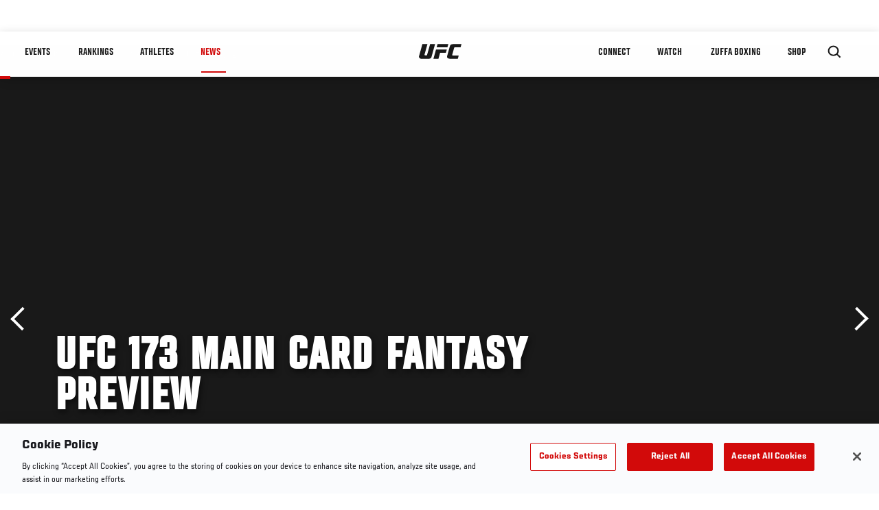

--- FILE ---
content_type: text/html; charset=utf-8
request_url: https://www.google.com/recaptcha/api2/aframe
body_size: 268
content:
<!DOCTYPE HTML><html><head><meta http-equiv="content-type" content="text/html; charset=UTF-8"></head><body><script nonce="KCYZmGieP0JoNEVfzuqxYQ">/** Anti-fraud and anti-abuse applications only. See google.com/recaptcha */ try{var clients={'sodar':'https://pagead2.googlesyndication.com/pagead/sodar?'};window.addEventListener("message",function(a){try{if(a.source===window.parent){var b=JSON.parse(a.data);var c=clients[b['id']];if(c){var d=document.createElement('img');d.src=c+b['params']+'&rc='+(localStorage.getItem("rc::a")?sessionStorage.getItem("rc::b"):"");window.document.body.appendChild(d);sessionStorage.setItem("rc::e",parseInt(sessionStorage.getItem("rc::e")||0)+1);localStorage.setItem("rc::h",'1769391285416');}}}catch(b){}});window.parent.postMessage("_grecaptcha_ready", "*");}catch(b){}</script></body></html>